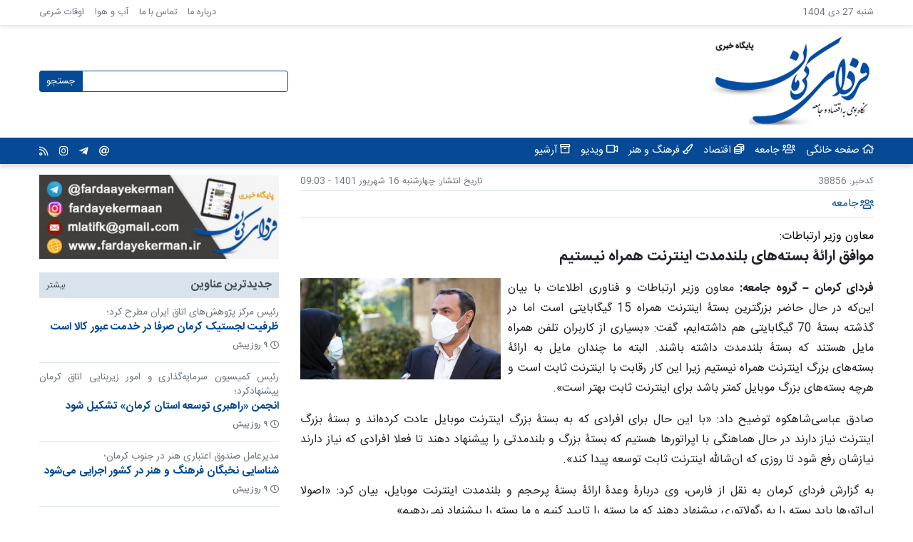

--- FILE ---
content_type: text/html; charset=UTF-8
request_url: https://fardayekerman.ir/news/38856
body_size: 9681
content:
<!DOCTYPE html>
<html lang="fa" dir="rtl" prefix="content: http://purl.org/rss/1.0/modules/content/  dc: http://purl.org/dc/terms/  foaf: http://xmlns.com/foaf/0.1/  og: http://ogp.me/ns#  rdfs: http://www.w3.org/2000/01/rdf-schema#  schema: http://schema.org/  sioc: http://rdfs.org/sioc/ns#  sioct: http://rdfs.org/sioc/types#  skos: http://www.w3.org/2004/02/skos/core#  xsd: http://www.w3.org/2001/XMLSchema# ">
  <head>
    <meta charset="utf-8" />
<script async src="https://www.googletagmanager.com/gtag/js?id=UA-174453757-1"></script>
<script>window.dataLayer = window.dataLayer || [];function gtag(){dataLayer.push(arguments)};gtag("js", new Date());gtag("config", "UA-174453757-1", {"groups":"default","anonymize_ip":true});</script>
<link rel="canonical" href="https://fardayekerman.ir/news/38856" />
<meta http-equiv="content-language" content="fa_IR" />
<meta name="description" content="فردای کرمان – گروه جامعه: معاون وزیر ارتباطات و فناوری اطلاعات با بیان این فردای کرمان – گروه جامعه: معاون وزیر ارتباطات و فناوری اطلاعات با بیان این‌که در حال حاضر بزرگترین بستۀ اینترنت همراه 15 گیگابایتی است اما در گذشته بستۀ 70 گیگابایتی هم داشته‌ایم، گفت: «بسیاری از کاربران تلفن همراه مایل هستند که بستۀ بلندمدت داشته باشند. البته ما چندان مایل به ارائۀ بسته‌های بزرگ اینترنت همراه نیستیم زیرا این کار رقابت با اینترنت ثابت است و هرچه بسته‌های بزرگ موبایل کمتر باشد برای اینترنت ثابت بهتر است». صادق عباسی‌شاهکوه توضیح داد: «با این حال برای افرادی که به بستۀ بزرگ اینترنت موبایل عادت کرده‌اند و بستۀ بزرگ اینترنت نیاز دارند در حال هماهنگی با اپراتورها هستیم که بستۀ بزرگ و بلندمدتی را پیشنهاد دهند تا فعلا افرادی که نیاز دارند نیازشان رفع شود تا روزی که ان‌شالله اینترنت ثابت توسعه پیدا کند». به گزارش فردای کرمان به نقل از فارس، وی دربارۀ وعدۀ ارائۀ بستۀ پرحجم و بلندمدت اینترنت موبایل، بیان کرد: «اصولا اپراتورها باید بسته را به رگولاتوری پیشنهاد دهند که ما بسته را تایید کنیم و ما بسته را پیشنهاد نمی‌دهیم». وی ادامه داد: «در این باره، درخواستی برای تعریف بستۀ بلندمدت موبایل بوده است که متقاضیان، این خواسته را به آقای وزیر منتقل کرده‌اند». /پ" />
<meta name="abstract" content="فردای کرمان – گروه جامعه: معاون وزیر ارتباطات و فناوری اطلاعات با بیان این فردای کرمان – گروه جامعه: معاون وزیر ارتباطات و فناوری اطلاعات با بیان این‌که در حال حاضر بزرگترین بستۀ اینترنت همراه 15 گیگابایتی است اما در گذشته بستۀ 70 گیگابایتی هم داشته‌ایم، گفت: «بسیاری از کاربران تلفن همراه مایل هستند که بستۀ بلندمدت داشته باشند. البته ما چندان مایل به ارائۀ بسته‌های بزرگ اینترنت همراه نیستیم زیرا این کار رقابت با اینترنت ثابت است و هرچه بسته‌های بزرگ موبایل کمتر باشد برای اینترنت ثابت بهتر است». صادق عباسی‌شاهکوه توضیح داد: «با این حال برای افرادی که به بستۀ بزرگ اینترنت موبایل عادت کرده‌اند و بستۀ بزرگ اینترنت نیاز دارند در حال هماهنگی با اپراتورها هستیم که بستۀ بزرگ و بلندمدتی را پیشنهاد دهند تا فعلا افرادی که نیاز دارند نیازشان رفع شود تا روزی که ان‌شالله اینترنت ثابت توسعه پیدا کند». به گزارش فردای کرمان به نقل از فارس، وی دربارۀ وعدۀ ارائۀ بستۀ پرحجم و بلندمدت اینترنت موبایل، بیان کرد: «اصولا اپراتورها باید بسته را به رگولاتوری پیشنهاد دهند که ما بسته را تایید کنیم و ما بسته را پیشنهاد نمی‌دهیم». وی ادامه داد: «در این باره، درخواستی برای تعریف بستۀ بلندمدت موبایل بوده است که متقاضیان، این خواسته را به آقای وزیر منتقل کرده‌اند». /پ" />
<meta property="og:site_name" content="فردای کرمان" />
<meta property="og:type" content="article" />
<meta property="og:url" content="https://fardayekerman.ir/news/38856" />
<meta property="og:title" content="موافق ارائۀ بسته‌های بلندمدت اینترنت همراه نیستیم | پایگاه خبری فردای کرمان" />
<meta property="og:description" content="فردای کرمان – گروه جامعه: معاون وزیر ارتباطات و فناوری اطلاعات با بیان این فردای کرمان – گروه جامعه: معاون وزیر ارتباطات و فناوری اطلاعات با بیان این‌که در حال حاضر بزرگترین بستۀ اینترنت همراه 15 گیگابایتی است اما در گذشته بستۀ 70 گیگابایتی هم داشته‌ایم، گفت: «بسیاری از کاربران تلفن همراه مایل هستند که بستۀ بلندمدت داشته باشند. البته ما چندان مایل به ارائۀ بسته‌های بزرگ اینترنت همراه نیستیم زیرا این کار رقابت با اینترنت ثابت است و هرچه بسته‌های بزرگ موبایل کمتر باشد برای اینترنت ثابت بهتر است». صادق عباسی‌شاهکوه توضیح داد: «با این حال برای افرادی که به بستۀ بزرگ اینترنت موبایل عادت کرده‌اند و بستۀ بزرگ اینترنت نیاز دارند در حال هماهنگی با اپراتورها هستیم که بستۀ بزرگ و بلندمدتی را پیشنهاد دهند تا فعلا افرادی که نیاز دارند نیازشان رفع شود تا روزی که ان‌شالله اینترنت ثابت توسعه پیدا کند». به گزارش فردای کرمان به نقل از فارس، وی دربارۀ وعدۀ ارائۀ بستۀ پرحجم و بلندمدت اینترنت موبایل، بیان کرد: «اصولا اپراتورها باید بسته را به رگولاتوری پیشنهاد دهند که ما بسته را تایید کنیم و ما بسته را پیشنهاد نمی‌دهیم». وی ادامه داد: «در این باره، درخواستی برای تعریف بستۀ بلندمدت موبایل بوده است که متقاضیان، این خواسته را به آقای وزیر منتقل کرده‌اند». /پ" />
<meta property="og:image" content="https://fardayekerman.ir/sites/default/files/1401-06/%D8%B9%D8%A8%D8%A7%D8%B3%DB%8C-%D9%85%D8%B9%D8%A7%D9%88%D9%86%20%D9%88%D8%B2%DB%8C%D8%B1%20%D8%A7%D8%B1%D8%AA%D8%A8%D8%A7%D8%B7%D8%A7%D8%AA.jpg" />
<meta property="og:image:url" content="https://fardayekerman.ir/sites/default/files/1401-06/%D8%B9%D8%A8%D8%A7%D8%B3%DB%8C-%D9%85%D8%B9%D8%A7%D9%88%D9%86%20%D9%88%D8%B2%DB%8C%D8%B1%20%D8%A7%D8%B1%D8%AA%D8%A8%D8%A7%D8%B7%D8%A7%D8%AA.jpg" />
<meta property="og:image:secure_url" content="https://fardayekerman.ir/sites/default/files/1401-06/%D8%B9%D8%A8%D8%A7%D8%B3%DB%8C-%D9%85%D8%B9%D8%A7%D9%88%D9%86%20%D9%88%D8%B2%DB%8C%D8%B1%20%D8%A7%D8%B1%D8%AA%D8%A8%D8%A7%D8%B7%D8%A7%D8%AA.jpg" />
<meta property="og:image:width" content="745" />
<meta property="og:image:height" content="375" />
<meta property="og:locale" content="fa_IR" />
<meta name="Generator" content="Drupal 9 (https://www.drupal.org)" />
<meta name="MobileOptimized" content="width" />
<meta name="HandheldFriendly" content="true" />
<meta name="viewport" content="width=device-width, initial-scale=1.0" />
<link rel="icon" href="/themes/custom/fardayekerman/favicon.ico" type="image/vnd.microsoft.icon" />

    <title>موافق ارائۀ بسته‌های بلندمدت اینترنت همراه نیستیم | پایگاه خبری فردای کرمان</title>
    <link rel="stylesheet" media="all" href="/sites/default/files/css/css_Q763cgvAe-iUGMX3IaieOShBTPOO3oVP9ME8gEbGlnE.css" />
<link rel="stylesheet" media="all" href="/sites/default/files/css/css_FUo7cAdJgYE6QveCeNSL8LdHFxIED3f4TCx86P1kvOg.css" />

    
  </head>
  <body class="fardayekerman-ir">
        <a href="#main-content" class="visually-hidden focusable">
      رفتن به محتوای اصلی
    </a>
    
      <div class="dialog-off-canvas-main-canvas" data-off-canvas-main-canvas>
    <div id="page-wrapper">
  <div id="page">
    <header id="header" class="header">
      <div class="section header-section header-top">
        <div class="container">
              <div id="block-todayblock" class="today-block">
  
    
      شنبه 27 دی 1404
  </div>
<nav role="navigation" aria-labelledby="block-headertop-menu" id="block-headertop" class="header-top-menu-block">
            
  <h2 class="visually-hidden" id="block-headertop-menu">Header Top</h2>
  

        
              <ul>
              <li>
        <a href="/about" data-drupal-link-system-path="node/25737">درباره ما</a>
              </li>
          <li>
        <a href="/contact" data-drupal-link-system-path="contact">تماس با ما</a>
              </li>
          <li>
        <a href="/weather" data-drupal-link-system-path="weather">آب و هوا</a>
              </li>
          <li>
        <a href="/salah" data-drupal-link-system-path="salah">اوقات شرعی</a>
              </li>
        </ul>
  


  </nav>


        </div>
      </div>
      <div class="section header-section header-banner">
        <div class="container">
              <div id="block-fardayekerman-branding" class="site-branding-block">
  
    
        <a href="/" rel="home">
      <img src="/themes/custom/fardayekerman/images/logo.png" alt="خانه" />
    </a>
      
</div>
<div class="views-exposed-form search-block" data-drupal-selector="views-exposed-form-search-page-1" id="block-exposedformsearchpage-1">
      <div class="search-block-content-wrapper">
      <div class="search-form-display-button">
        <i class="far fa-search"></i>
      </div>
      <div class="search-close overlay" id="search-overlay">
      </div>
      <div class="search-form-wrapper" id="search-form-wrapper">
        <form action="/search" method="get" id="views-exposed-form-search-page-1" accept-charset="UTF-8">
  <div class="js-form-item form-item js-form-type-textfield form-item-query js-form-item-query form-no-label">
        <input data-drupal-selector="edit-query" type="text" id="edit-query" name="query" value="" size="30" maxlength="128" class="form-text" />

        </div>
<div data-drupal-selector="edit-actions" class="form-actions js-form-wrapper form-wrapper" id="edit-actions"><input data-drupal-selector="edit-submit-search" type="submit" id="edit-submit-search" value="جستجو" class="button js-form-submit form-submit" />
</div>


</form>

      </div>
    </div>
  </div>
<div id="block-mobilemenu" class="mobile-menu-block">
  
    
      
<div class="mobile-menu-button">
  <i class="far fa-bars"></i>
</div>
<div class="mobile-menu-close overlay" id="mobile-menu-overlay">

</div>
<div class="mobile-menu" id="mobile-menu">
  <div class="mobile-menu-header mobile-menu-close">
    <div class="mobile-menu-logo">
      <img src="/themes/custom/fardayekerman/images/logo.png" alt="فردای کرمان">
    </div>
    <div class="mobile-menu-close-icon">
      <i class="far fa-times"></i>
    </div>
  </div>
  <div class="menus-wrapper">
    <div>
  
    
      
<div class="category-menu">
  <a class="category-menu-item" href="/">
    <span class="item-icon">
      <i class="far fa-home"></i>
    </span>
    <span class="item-title">
      صفحه خانگی
    </span>
  </a>
      <a class="category-menu-item" href="/news/category/%D8%AC%D8%A7%D9%85%D8%B9%D9%87">
      <span class="item-icon">
        <i class="far fa-users"></i>
      </span>
      <span class="item-title">
        جامعه
      </span>
    </a>
      <a class="category-menu-item" href="/news/category/%D8%A7%D9%82%D8%AA%D8%B5%D8%A7%D8%AF">
      <span class="item-icon">
        <i class="far fa-coins"></i>
      </span>
      <span class="item-title">
        اقتصاد
      </span>
    </a>
      <a class="category-menu-item" href="/news/category/%D9%81%D8%B1%D9%87%D9%86%DA%AF-%D9%88-%D9%87%D9%86%D8%B1">
      <span class="item-icon">
        <i class="far fa-paint-brush"></i>
      </span>
      <span class="item-title">
        فرهنگ و هنر
      </span>
    </a>
      <a class="category-menu-item" href="/news/category/%D9%88%DB%8C%D8%AF%DB%8C%D9%88">
      <span class="item-icon">
        <i class="far fa-video"></i>
      </span>
      <span class="item-title">
        ویدیو
      </span>
    </a>
    <a class="category-menu-item" href="/archive">
    <span class="item-icon">
      <i class="far fa-archive"></i>
    </span>
    <span class="item-title">
      آرشیو
    </span>
  </a>
</div>

  </div>

    
              <ul>
              <li>
        <a href="/about" data-drupal-link-system-path="node/25737">درباره ما</a>
              </li>
          <li>
        <a href="/contact" data-drupal-link-system-path="contact">تماس با ما</a>
              </li>
          <li>
        <a href="/weather" data-drupal-link-system-path="weather">آب و هوا</a>
              </li>
          <li>
        <a href="/salah" data-drupal-link-system-path="salah">اوقات شرعی</a>
              </li>
        </ul>
  


  </div>
</div>

  </div>


        </div>
      </div>
      <div class="section header-section header-bottom">
        <div class="container">
              <div id="block-catgeorymenu" class="category-menu-block">
  
    
      
<div class="category-menu">
  <a class="category-menu-item" href="/">
    <span class="item-icon">
      <i class="far fa-home"></i>
    </span>
    <span class="item-title">
      صفحه خانگی
    </span>
  </a>
      <a class="category-menu-item" href="/news/category/%D8%AC%D8%A7%D9%85%D8%B9%D9%87">
      <span class="item-icon">
        <i class="far fa-users"></i>
      </span>
      <span class="item-title">
        جامعه
      </span>
    </a>
      <a class="category-menu-item" href="/news/category/%D8%A7%D9%82%D8%AA%D8%B5%D8%A7%D8%AF">
      <span class="item-icon">
        <i class="far fa-coins"></i>
      </span>
      <span class="item-title">
        اقتصاد
      </span>
    </a>
      <a class="category-menu-item" href="/news/category/%D9%81%D8%B1%D9%87%D9%86%DA%AF-%D9%88-%D9%87%D9%86%D8%B1">
      <span class="item-icon">
        <i class="far fa-paint-brush"></i>
      </span>
      <span class="item-title">
        فرهنگ و هنر
      </span>
    </a>
      <a class="category-menu-item" href="/news/category/%D9%88%DB%8C%D8%AF%DB%8C%D9%88">
      <span class="item-icon">
        <i class="far fa-video"></i>
      </span>
      <span class="item-title">
        ویدیو
      </span>
    </a>
    <a class="category-menu-item" href="/archive">
    <span class="item-icon">
      <i class="far fa-archive"></i>
    </span>
    <span class="item-title">
      آرشیو
    </span>
  </a>
</div>

  </div>
<div id="block-socialmedia" class="social-media-block">
  
    
      <div class="social-media">
      <a class="social-media-icon email" href="mailto:info@fardayekerman.ir" target="_blank">
              <div><i class="far fa-at"></i></div>
          </a>
      <a class="social-media-icon telegram" href="https://t.me/fardaayekerman" target="_blank">
              <div><i class="fab fa-telegram-plane"></i></div>
          </a>
      <a class="social-media-icon instagram" href="https://www.instagram.com/fardayekermaan/" target="_blank">
              <div><i class="fab fa-instagram"></i></div>
          </a>
    <a class="social-media-icon rss" href="/rss.xml" target="_blank">
      <div><i class="far fa-rss"></i></div>
  </a>
</div>

  </div>


        </div>
      </div>
    </header>

    <div class="main-wrapper inner-page">
      <div class="container">
                  <main id="content" class="main-content" role="main">
            <div class="inner-sticky-sidebar-main sticky-sidebar">
              <div class="sidebar__inner">
                    <div data-drupal-messages-fallback class="hidden"></div>
<div id="block-fardayekerman-content">
  
    
      
      

<article class="article style-small-image">
  <div class="basic-info">
    <div class="article-id">
      <label>کدخبر:</label>
      <span>
      38856
      </span>
    </div>
    <div class="article-datetime">
      <label>
        تاریخ انتشار:
      </label>
      <time datetime="2022-09-07 09:03" title="چهارشنبه 16 شهریور 1401 - 09:03">چهارشنبه 16 شهریور 1401 - 09:03</time>
    </div>
  </div>

  <div class="categories-actions">
    <div class="article-categories">
      
      <div>
              <div><div class="article-category">
    <a href="/news/category/%D8%AC%D8%A7%D9%85%D8%B9%D9%87" class="article-category-link" title="جامعه">
      <span class="icon"><i class="far fa-users"></i></span>
      <span class="name">
            <div>جامعه</div>
      </span>
    </a>
</div>
</div>
          </div>
  
    </div>
    <div class="actions"></div>
  </div>

  
  <div class="title-wrapper">
    <div class="kicker">
      معاون وزیر ارتباطات: 
    </div>
    <h1 class="title">
      
<span property="schema:name">موافق ارائۀ بسته‌های بلندمدت اینترنت همراه نیستیم</span>

    </h1>
    <div class="subtitle">
      
    </div>
  </div>

          
      <div class="main-image-wrapper landscape style-small-image">
              <img alt="موافق ارائۀ بسته‌های بلندمدت اینترنت همراه نیستیم"
            src="/sites/default/files/1401-06/%D8%B9%D8%A8%D8%A7%D8%B3%DB%8C-%D9%85%D8%B9%D8%A7%D9%88%D9%86%20%D9%88%D8%B2%DB%8C%D8%B1%20%D8%A7%D8%B1%D8%AA%D8%A8%D8%A7%D8%B7%D8%A7%D8%AA.jpg"/>
          </div>
  
  <div class="body-wrapper">
    <div class="article-extra-info" style="display:none">
      <div class="summary">
        
      </div>
    </div>
    <div class="article-body">
      
            <div property="schema:text"><p><span><span><span><span><span><strong><span lang="AR-SA" xml:lang="AR-SA"><span><span>فردای کرمان – گروه جامعه:</span></span></span></strong><span lang="AR-SA" xml:lang="AR-SA"><span><span> معاون وزیر ارتباطات و فناوری اطلاعات با بیان این</span></span></span><span lang="AR-SA" xml:lang="AR-SA"><span><span>‌که </span></span></span><span lang="AR-SA" xml:lang="AR-SA"><span><span>در حال حاضر بزرگترین بستۀ اینترنت همراه 15 گیگابایتی است اما در گذشته بستۀ 70 گیگابایتی هم داشته‌ایم، گفت: «بسیاری از کاربران تلفن همراه مایل هستند که بستۀ بلندمدت داشته باشند. البته ما چندان مایل به ارائۀ بسته‌های بزرگ اینترنت همراه نیستیم زیرا این کار رقابت با اینترنت ثابت است و هرچه بسته‌های بزرگ موبایل کمتر باشد برای اینترنت ثابت بهتر است».</span></span></span></span></span></span></span></span></p>
<p><span><span><span><span><span><span lang="AR-SA" xml:lang="AR-SA"><span><span>صادق عباسی‌شاهکوه توضیح داد: «با این حال برای افرادی که به بستۀ بزرگ اینترنت موبایل عادت کرده‌اند و بستۀ بزرگ اینترنت نیاز دارند در حال هماهنگی با اپراتورها هستیم که بستۀ بزرگ و بلندمدتی را پیشنهاد دهند تا فعلا افرادی که نیاز دارند نیازشان رفع شود تا روزی که ان‌شالله اینترنت ثابت توسعه پیدا کند».</span></span></span></span></span></span></span></span></p>
<p><span><span><span><span><span><span lang="AR-SA" xml:lang="AR-SA"><span><span>به گزارش فردای کرمان به نقل از فارس، وی دربارۀ وعدۀ ارائۀ بستۀ پرحجم و بلندمدت اینترنت موبایل، بیان کرد: «اصولا اپراتورها باید بسته را به رگولاتوری پیشنهاد دهند که ما بسته را تایید کنیم و ما بسته را پیشنهاد نمی‌دهیم».</span></span></span></span></span></span></span></span></p>
<p><span><span><span><span><span><span lang="AR-SA" xml:lang="AR-SA"><span><span>وی ادامه داد: «در این باره، درخواستی برای تعریف بستۀ بلندمدت موبایل بوده است که متقاضیان، این خواسته را به آقای وزیر منتقل کرده‌اند». /پ</span></span></span></span></span></span></span></span></p>
</div>
      
    </div>
    <div class="article-images">
      
    </div>
          <div class="article-videos">
              </div>
        <div class="article-audios">
          </div>
  </div>

  
  
  <div class="tags-wrapper">
    
<div class="article-tags">
  <label>
    <i class="far fa-tags"></i>
    برچسب‌ها:
  </label>
  <div class="tag-items">
          <div class="tag">
        <a href="/news/tag/%D9%85%D8%B9%D8%A7%D9%88%D9%86-%D9%88%D8%B2%DB%8C%D8%B1-%D8%A7%D8%B1%D8%AA%D8%A8%D8%A7%D8%B7%D8%A7%D8%AA" property="schema:about" hreflang="fa">معاون وزیر ارتباطات</a>
      </div>
          <div class="tag">
        <a href="/news/tag/%D8%A8%D8%B3%D8%AA%D9%87-%D9%87%D8%A7%DB%8C-%D8%A7%DB%8C%D9%86%D8%AA%D8%B1%D9%86%D8%AA" property="schema:about" hreflang="fa">بسته های اینترنت</a>
      </div>
          <div class="tag">
        <a href="/news/tag/%D8%A7%DB%8C%D9%86%D8%AA%D8%B1%D9%86%D8%AA-%D9%85%D9%88%D8%A8%D8%A7%DB%8C%D9%84" property="schema:about" hreflang="fa">اینترنت موبایل</a>
      </div>
          <div class="tag">
        <a href="/news/tag/%D8%A7%DB%8C%D9%86%D8%AA%D8%B1%D9%86%D8%AA" property="schema:about" hreflang="fa">اینترنت</a>
      </div>
      </div>
</div>

  </div>

  <div class="article-share-wrapper">
    <div class="article-share-title">به اشتراک بگذارید</div>
        
    <div class="share-items">
      <div class="item twitter">
        <a class="share-link" target="_blank"
           href="https://twitter.com/intent/tweet?text=موافق ارائۀ بسته‌های بلندمدت اینترنت همراه نیستیم&url=https://fardayekerman.ir/news/38856">
          <i class="fab fa-twitter"></i>
        </a>
      </div>

      <div class="item facebook">
        <a class="share-link" target="_blank"
           href="https://www.facebook.com/share.php?v=4&;src=bm&u=https://fardayekerman.ir/news/38856&t=موافق ارائۀ بسته‌های بلندمدت اینترنت همراه نیستیم">
          <i class="fab fa-facebook-f"></i>
        </a>
      </div>

      <div class="item telegram">
        <a class="share-link" target="_blank"
           href="https://telegram.me/share/url?url=https://fardayekerman.ir/news/38856">
          <i class="fab fa-telegram-plane"></i>
        </a>
      </div>

    </div>
  </div>

  <section class="comments-section">
      <div class="comment-form-wrapper">
      <h3 class="comment-form-title">
        نظر خود را بنویسید
      </h3>
      <div class="comment-form-description">
        نشانی ایمیل شما به صورت عمومی منتشر نخواهد شد و صرفا در صورت نیاز به پاسخگویی یا تماس با شما از آن استفاده خواهد
        شد.
      </div>
      <form class="comment-comment-form comment-form" data-user-info-from-browser data-drupal-selector="comment-form" action="/comment/reply/node/38856/comment" method="post" id="comment-form" accept-charset="UTF-8">
  <div class="js-form-item form-item js-form-type-textfield form-item-name js-form-item-name">
      <label for="edit-name">نام شما</label>
        <input data-drupal-default-value="ناشناس" data-drupal-selector="edit-name" type="text" id="edit-name" name="name" value="" size="30" maxlength="60" class="form-text" />

        </div>
<div class="js-form-item form-item js-form-type-email form-item-mail js-form-item-mail">
      <label for="edit-mail">پست الکترونیکی</label>
        <input data-drupal-selector="edit-mail" aria-describedby="edit-mail--description" type="email" id="edit-mail" name="mail" value="" size="30" maxlength="64" class="form-email" />

            <div id="edit-mail--description" class="description">
      محتوای این فیلد خصوصی است و به صورت عمومی نشان داده نخواهد شد.
    </div>
  </div>
<div class="js-form-item form-item js-form-type-url form-item-homepage js-form-item-homepage">
      <label for="edit-homepage">صفحه خانگی</label>
        <input data-drupal-selector="edit-homepage" type="url" id="edit-homepage" name="homepage" value="" size="30" maxlength="255" class="form-url" />

        </div>
<input autocomplete="off" data-drupal-selector="form-kskylquwbsbpf4e2brlpetzaabc5u3dmoatosdjyvwy" type="hidden" name="form_build_id" value="form-KSkYLquWbsbpf4e2BRLpetzAAbC5u3DMoAtOsdjyvWY" />
<input data-drupal-selector="edit-comment-comment-form" type="hidden" name="form_id" value="comment_comment_form" />
<div class="field--type-string-long field--name-field-comment-body field--widget-string-textarea js-form-wrapper form-wrapper" data-drupal-selector="edit-field-comment-body-wrapper" id="edit-field-comment-body-wrapper">      <div class="js-form-item form-item js-form-type-textarea form-item-field-comment-body-0-value js-form-item-field-comment-body-0-value">
      <label for="edit-field-comment-body-0-value" class="js-form-required form-required">متن</label>
        <div>
  <textarea class="js-text-full text-full form-textarea required" data-drupal-selector="edit-field-comment-body-0-value" id="edit-field-comment-body-0-value" name="field_comment_body[0][value]" rows="5" cols="60" placeholder="" required="required" aria-required="true"></textarea>
</div>

        </div>

  </div>
    <div  data-drupal-selector="edit-captcha" class="captcha"><input data-drupal-selector="edit-captcha-sid" type="hidden" name="captcha_sid" value="22132376" />
<input data-drupal-selector="edit-captcha-token" type="hidden" name="captcha_token" value="tAtTQiUHmfub9XywSNTFWZUvrJkC0ho1TqqSmiQuL90" />
<img data-drupal-selector="edit-captcha-image" src="/image-captcha-generate/22132376/1768629517" width="150" height="60" alt="CAPTCHA ی تصویری" title="CAPTCHA ی تصویری" loading="lazy" typeof="foaf:Image" />
<div class="js-form-item form-item js-form-type-textfield form-item-captcha-response js-form-item-captcha-response">
      <label for="edit-captcha-response" class="js-form-required form-required">چه کدی در تصویر می‌بینید؟</label>
        <input autocomplete="off" data-drupal-selector="edit-captcha-response" aria-describedby="edit-captcha-response--description" type="text" id="edit-captcha-response" name="captcha_response" value="" size="15" maxlength="128" class="form-text required" required="required" aria-required="true" />

            <div id="edit-captcha-response--description" class="description">
      کاراکترهای نمایش داده شده در تصویر را وارد کنید.
    </div>
  </div>
</div>
<div data-drupal-selector="edit-actions" class="form-actions js-form-wrapper form-wrapper" id="edit-actions--2"><input data-drupal-selector="edit-submit" type="submit" id="edit-submit" name="op" value="ذخیره" class="button button--primary js-form-submit form-submit" />
</div>

</form>

    </div>
  
  </section>



              
      
</article>

  </div>


              </div>
            </div>
          </main>
          <div class="left-sidebar sidebar">
            <div class="inner-sticky-sidebar-left sticky-sidebar">
              <div class="sidebar__inner">
                    <div class="views-element-container sidebar-advertisement" id="block-views-block-sidebar-advertisement-block-1-2">
  
    
      <div><div class="js-view-dom-id-55b773205581e9aef04ea6aeca6b470abef0f835e876b4786502a8958d58ccb4">
  
  
  

  
  
  

  <div class="views-rows">
          <div class="views-row"><div class="views-field views-field-nothing"><span class="field-content"><a href="https://fardayekerman.ir/" target="_blank" rel="nofollow">
  <img src="/sites/default/files/styles/sidebar_advertisement/public/advertisement/agahi-fardaye-kerman-1.jpg?itok=ObVGLYBK" width="450" height="158" alt="" loading="lazy" typeof="Image" />


 
</a></span></div></div>

    </div>
    

  
  

  
  
</div>
</div>

  </div>
<div class="views-element-container" id="block-views-block-article-block-block-14">
  
    
      <div><div class="article-block-views js-view-dom-id-39f90037c35d62bb244fb100752711ed3681a0466367fbfe543dcb9da36b01b6">
  
  
  

      <header>
      <div class="article-block-title">
<a href="/">
<span class="title">
جدیدترین عناوین
</span>
<span class="more">
بیشتر
</span>
</a>
</div>
    </header>
  
  
  

  <div class="views-rows">
          <div class="views-row">
		
<article class="teaser-no-image  article-teaser">
  <div class="info-wrapper">
    <a href="/news/52394" class="title-wrapper">
      <div class="kicker">
        رئیس مرکز پژوهش‌های اتاق ایران مطرح کرد؛
      </div>
      <h2>
        
<span property="schema:name">ظرفیت‌ لجستیک کرمان صرفا در خدمت عبور کالا است</span>

      </h2>
      <div class="subtitle">
        
      </div>
    </a>
    <div class="subinfo-wrapper">
      <i class="far fa-clock"></i><time datetime="2026-01-08 12:53" title="پنجشنبه 18 دی 1404 - 12:53" class="relative-time">پنجشنبه 18 دی 1404 - 12:53</time>
    </div>
  </div>
  <div class="clearfix"></div>
</article>
</div>
    <div class="views-row">
		
<article class="teaser-no-image  article-teaser">
  <div class="info-wrapper">
    <a href="/news/52393" class="title-wrapper">
      <div class="kicker">
        رئیس کمیسیون سرمایه‌گذاری و امور زیربنایی اتاق کرمان پیشنهادکرد؛
      </div>
      <h2>
        
<span property="schema:name">انجمن «راهبری توسعه استان کرمان» تشکیل شود</span>

      </h2>
      <div class="subtitle">
        
      </div>
    </a>
    <div class="subinfo-wrapper">
      <i class="far fa-clock"></i><time datetime="2026-01-08 12:44" title="پنجشنبه 18 دی 1404 - 12:44" class="relative-time">پنجشنبه 18 دی 1404 - 12:44</time>
    </div>
  </div>
  <div class="clearfix"></div>
</article>
</div>
    <div class="views-row">
		
<article class="teaser-no-image  article-teaser">
  <div class="info-wrapper">
    <a href="/news/52392" class="title-wrapper">
      <div class="kicker">
        مدیرعامل صندوق اعتباری هنر در جنوب کرمان؛
      </div>
      <h2>
        
<span property="schema:name">شناسایی نخبگان فرهنگ و هنر در کشور اجرایی می‌شود</span>

      </h2>
      <div class="subtitle">
        
      </div>
    </a>
    <div class="subinfo-wrapper">
      <i class="far fa-clock"></i><time datetime="2026-01-08 12:37" title="پنجشنبه 18 دی 1404 - 12:37" class="relative-time">پنجشنبه 18 دی 1404 - 12:37</time>
    </div>
  </div>
  <div class="clearfix"></div>
</article>
</div>
    <div class="views-row">
		
<article class="teaser-no-image  article-teaser">
  <div class="info-wrapper">
    <a href="/news/52391" class="title-wrapper">
      <div class="kicker">
        استاد دانشگاه و پژوهشگر توسعه مطرح کرد؛
      </div>
      <h2>
        
<span property="schema:name">  مشکلات ما در حوزه‌های اقتصادی به دلیل تحریم‌هاست</span>

      </h2>
      <div class="subtitle">
        
      </div>
    </a>
    <div class="subinfo-wrapper">
      <i class="far fa-clock"></i><time datetime="2026-01-08 12:27" title="پنجشنبه 18 دی 1404 - 12:27" class="relative-time">پنجشنبه 18 دی 1404 - 12:27</time>
    </div>
  </div>
  <div class="clearfix"></div>
</article>
</div>
    <div class="views-row">
		
<article class="teaser-no-image  article-teaser">
  <div class="info-wrapper">
    <a href="/news/52390" class="title-wrapper">
      <div class="kicker">
        مرعشی، دبیرکل حزب کارگزاران سازندگی در گفت‌وگو با خبرآنلاین مطرح کرد؛ 
      </div>
      <h2>
        
<span property="schema:name">برای نجات کشور، مثلث تهران، ریاض، واشنگتن تشکیل شود </span>

      </h2>
      <div class="subtitle">
        
      </div>
    </a>
    <div class="subinfo-wrapper">
      <i class="far fa-clock"></i><time datetime="2026-01-08 12:15" title="پنجشنبه 18 دی 1404 - 12:15" class="relative-time">پنجشنبه 18 دی 1404 - 12:15</time>
    </div>
  </div>
  <div class="clearfix"></div>
</article>
</div>
    <div class="views-row">
		
<article class="teaser-no-image  article-teaser">
  <div class="info-wrapper">
    <a href="/news/52389" class="title-wrapper">
      <div class="kicker">
        استاندار کرمان در نشست با گروهی از بازاریان مطرح کرد؛
      </div>
      <h2>
        
<span property="schema:name">تغییرات اساسی با هدف تقویت بازار کرمان ضروری است</span>

      </h2>
      <div class="subtitle">
         تشکیل شورای تعامل و گفت‌وگو با بازار را پیشنهاد می‌کنم | طرح امنیت غذایی و حمایت معیشتی خانوارها ارتباطی با اعتراضات ندارد
      </div>
    </a>
    <div class="subinfo-wrapper">
      <i class="far fa-clock"></i><time datetime="2026-01-08 11:49" title="پنجشنبه 18 دی 1404 - 11:49" class="relative-time">پنجشنبه 18 دی 1404 - 11:49</time>
    </div>
  </div>
  <div class="clearfix"></div>
</article>
</div>
    <div class="views-row">
		
<article class="teaser-no-image  article-teaser">
  <div class="info-wrapper">
    <a href="/news/52388" class="title-wrapper">
      <div class="kicker">
        استاندار کرمان:
      </div>
      <h2>
        
<span property="schema:name"> اتاق کرمان می‌تواند محور رویدادهای توسعه‌ای باشد</span>

      </h2>
      <div class="subtitle">
        
      </div>
    </a>
    <div class="subinfo-wrapper">
      <i class="far fa-clock"></i><time datetime="2026-01-08 08:22" title="پنجشنبه 18 دی 1404 - 08:22" class="relative-time">پنجشنبه 18 دی 1404 - 08:22</time>
    </div>
  </div>
  <div class="clearfix"></div>
</article>
</div>
    <div class="views-row">
		
<article class="teaser-no-image  article-teaser">
  <div class="info-wrapper">
    <a href="/news/52387" class="title-wrapper">
      <div class="kicker">
        رئیس اتاق کرمان مطرح کرد؛ 
      </div>
      <h2>
        
<span property="schema:name">کرمان از بکارگیری انسان‌های توسعه‌یافته غفلت کرد</span>

      </h2>
      <div class="subtitle">
        
      </div>
    </a>
    <div class="subinfo-wrapper">
      <i class="far fa-clock"></i><time datetime="2026-01-08 08:07" title="پنجشنبه 18 دی 1404 - 08:07" class="relative-time">پنجشنبه 18 دی 1404 - 08:07</time>
    </div>
  </div>
  <div class="clearfix"></div>
</article>
</div>
    <div class="views-row">
		
<article class="teaser-no-image  article-teaser">
  <div class="info-wrapper">
    <a href="/news/52386" class="title-wrapper">
      <div class="kicker">
        به بهانه گرامیداشت روز کرمان؛
      </div>
      <h2>
        
<span property="schema:name">نگاهی به کرمان در روایت تاریخ‌نگاران</span>

      </h2>
      <div class="subtitle">
        
      </div>
    </a>
    <div class="subinfo-wrapper">
      <i class="far fa-clock"></i><time datetime="2026-01-07 14:30" title="چهارشنبه 17 دی 1404 - 14:30" class="relative-time">چهارشنبه 17 دی 1404 - 14:30</time>
    </div>
  </div>
  <div class="clearfix"></div>
</article>
</div>
    <div class="views-row">
		
<article class="teaser-no-image  article-teaser">
  <div class="info-wrapper">
    <a href="/news/52385" class="title-wrapper">
      <div class="kicker">
        جهت شرکت علاقه‌مندان؛
      </div>
      <h2>
        
<span property="schema:name">برنامه کارگاه‌های آموزشی جشنواره تئاتر فجر اعلام شد  </span>

      </h2>
      <div class="subtitle">
        
      </div>
    </a>
    <div class="subinfo-wrapper">
      <i class="far fa-clock"></i><time datetime="2026-01-07 14:10" title="چهارشنبه 17 دی 1404 - 14:10" class="relative-time">چهارشنبه 17 دی 1404 - 14:10</time>
    </div>
  </div>
  <div class="clearfix"></div>
</article>
</div>

    </div>
    

  
  

  
  
</div>
</div>

  </div>


              </div>
            </div>
          </div>
              </div>
    </div>

    <footer class="footer">
      <div class="section footer-section footer-top">
        <div class="container">
              <div id="block-catgeorymenu-2" class="category-menu-block">
  
    
      
<div class="category-menu">
  <a class="category-menu-item" href="/">
    <span class="item-icon">
      <i class="far fa-home"></i>
    </span>
    <span class="item-title">
      صفحه خانگی
    </span>
  </a>
      <a class="category-menu-item" href="/news/category/%D8%AC%D8%A7%D9%85%D8%B9%D9%87">
      <span class="item-icon">
        <i class="far fa-users"></i>
      </span>
      <span class="item-title">
        جامعه
      </span>
    </a>
      <a class="category-menu-item" href="/news/category/%D8%A7%D9%82%D8%AA%D8%B5%D8%A7%D8%AF">
      <span class="item-icon">
        <i class="far fa-coins"></i>
      </span>
      <span class="item-title">
        اقتصاد
      </span>
    </a>
      <a class="category-menu-item" href="/news/category/%D9%81%D8%B1%D9%87%D9%86%DA%AF-%D9%88-%D9%87%D9%86%D8%B1">
      <span class="item-icon">
        <i class="far fa-paint-brush"></i>
      </span>
      <span class="item-title">
        فرهنگ و هنر
      </span>
    </a>
      <a class="category-menu-item" href="/news/category/%D9%88%DB%8C%D8%AF%DB%8C%D9%88">
      <span class="item-icon">
        <i class="far fa-video"></i>
      </span>
      <span class="item-title">
        ویدیو
      </span>
    </a>
    <a class="category-menu-item" href="/archive">
    <span class="item-icon">
      <i class="far fa-archive"></i>
    </span>
    <span class="item-title">
      آرشیو
    </span>
  </a>
</div>

  </div>
<div id="block-socialmedia-2" class="social-media-block">
  
    
      <div class="social-media">
      <a class="social-media-icon email" href="mailto:info@fardayekerman.ir" target="_blank">
              <div><i class="far fa-at"></i></div>
          </a>
      <a class="social-media-icon telegram" href="https://t.me/fardaayekerman" target="_blank">
              <div><i class="fab fa-telegram-plane"></i></div>
          </a>
      <a class="social-media-icon instagram" href="https://www.instagram.com/fardayekermaan/" target="_blank">
              <div><i class="fab fa-instagram"></i></div>
          </a>
    <a class="social-media-icon rss" href="/rss.xml" target="_blank">
      <div><i class="far fa-rss"></i></div>
  </a>
</div>

  </div>


        </div>
      </div>
      <div class="section footer-section footer-bottom">
        <div class="container">
              <div id="block-copyright" class="copyright-block">
  
    
      
            <div><p>© کليه حقوق اين سايت متعلق به فردای کرمان آنلاین است و نقل مطالب با ذکر منبع بلامانع است.</p>
</div>
      
  </div>
<div id="block-websitemodebadge">
  
    
      
  </div>


        </div>
        <div id="div_eRasanehTrustseal_73572"></div>
        <script src="https://trustseal.e-rasaneh.ir/trustseal.js"></script>
        <script>
	        eRasaneh_Trustseal(73572, false);
        </script>
      </div>
    </footer>
  </div>
</div>

  </div>

    
    <script type="application/json" data-drupal-selector="drupal-settings-json">{"path":{"baseUrl":"\/","scriptPath":null,"pathPrefix":"","currentPath":"node\/38856","currentPathIsAdmin":false,"isFront":false,"currentLanguage":"fa"},"pluralDelimiter":"\u0003","suppressDeprecationErrors":true,"google_analytics":{"account":"UA-174453757-1","trackOutbound":true,"trackMailto":true,"trackDownload":true,"trackDownloadExtensions":"7z|aac|arc|arj|asf|asx|avi|bin|csv|doc(x|m)?|dot(x|m)?|exe|flv|gif|gz|gzip|hqx|jar|jpe?g|js|mp(2|3|4|e?g)|mov(ie)?|msi|msp|pdf|phps|png|ppt(x|m)?|pot(x|m)?|pps(x|m)?|ppam|sld(x|m)?|thmx|qtm?|ra(m|r)?|sea|sit|tar|tgz|torrent|txt|wav|wma|wmv|wpd|xls(x|m|b)?|xlt(x|m)|xlam|xml|z|zip","trackColorbox":true},"statistics":{"data":{"nid":"38856"},"url":"\/core\/modules\/statistics\/statistics.php"},"ajaxTrustedUrl":{"\/search":true,"\/comment\/reply\/node\/38856\/comment":true},"user":{"uid":0,"permissionsHash":"d95b0a55b37b1caca19ce3353b9e867d162c18d303eabe98770f92339ba252b1"}}</script>
<script src="/sites/default/files/js/js_J4xaYyQjW8E71u4H04kHRc-ELf9wDiV0Z8MLWrBBLrQ.js"></script>

  </body>
</html>
